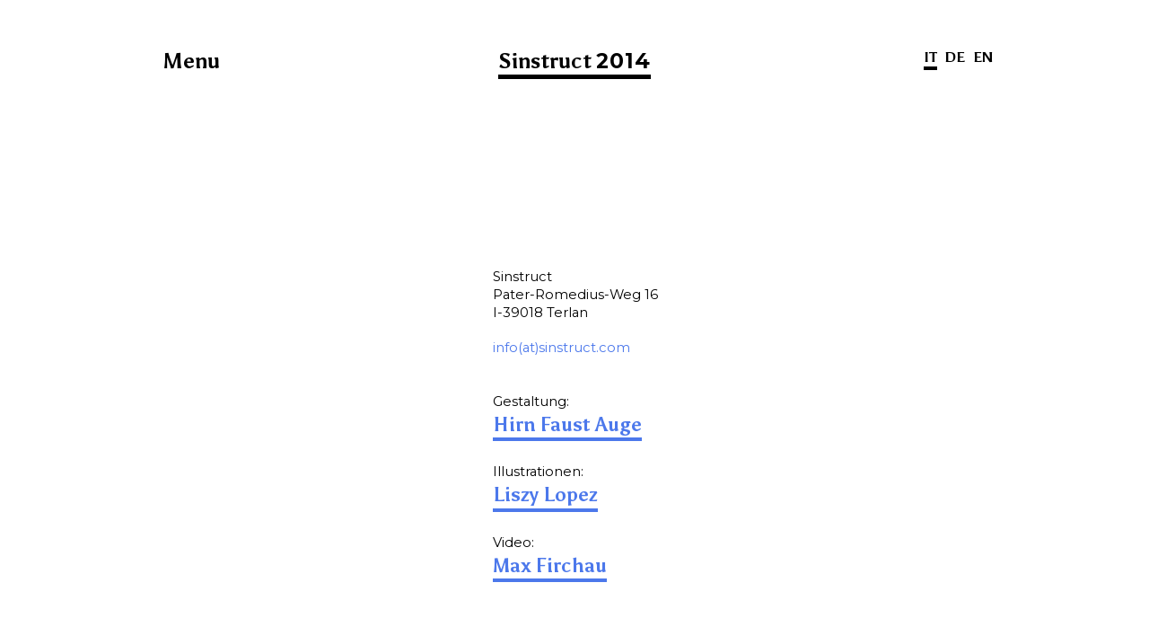

--- FILE ---
content_type: text/html; charset=UTF-8
request_url: http://2014.sinstruct.com/imprint.php?lang=it
body_size: 1115
content:
<html xmlns="http://www.w3.org/1999/xhtml" xml:lang="en" xmlns:xml="http://www.w3.org/XML/1998/namespace" class="no-js">
<head>
  <meta charset="utf-8">
  <title>Sinstruct 2014</title>

  <meta http-equiv="X-UA-Compatible" content="IE=edge">
  <meta name="description" content="">
  <meta name="viewport" content="width=device-width,initial-scale=1">
  <link href="http://fonts.googleapis.com/css?family=Montserrat:400,700|Asul:400,700" rel="stylesheet" type="text/css">
  <link href="assets/css/style.min.css" rel="stylesheet">

  <script src="assets/components/modernizr.js"></script>

</head>
<body class="loading">

<div id="loader"></div>

<div class="header">
	<div class="menu_tag tag menu">
		<div class="wrap">
			<h1>Menu</h1>
		</div>
		<div class="menu_wrap">
			<ul class="menu_list">
				<li><a href="./index.php?lang=IT">Festival</a></li>
				<li><a href="./vvk.php?lang=IT">Biglietti</a></li>
				<li><a href="./music.php?lang=IT">Musica</a></li>
				<li><a href="./artperformance.php?lang=IT">Arte &amp; <br class="not-phone-i"/>Performance</a></li>
				<li><a href="./info.php?lang=IT">Info</a></li>
<!--				<li><a href="/volunteering.php?lang=IT">Lavorare</a></li>-->
					<li><a href="./partner.php?lang=IT">Partner</a></li>
				<!--<li><a href="./index.php?lang=IT#newsletter">Newsletter</a></li>-->
			</ul>
		</div>
	</div>

	<div class="menu_tag tag logo">
		<div class="wrap">
			<h1>Sinstruct </h1><h3>2014</h3>
		</div>
	</div>

	<div class="menu_tag tag language">
		<div class="wrap">
			<h1><a href="?lang=it" class="active">IT</a></h1>			<h1><a href="?lang=de">DE</a></h1>
			<h1><a href="?lang=en">EN</a></h1>
		</div>
	</div>

</div>

<div class="body">


<div class="staticContainer container imprint">
  <span id="imprint" class="anchor"></span>
  <div class="section">
    
    <div class="pretext_tag tag width-2 relative-3">
    <br/><br/><br/><br/>
      <p>Sinstruct<br/>Pater-Romedius-Weg 16<br/>I-39018 Terlan<br/><br/><a href="mailto:info@sinstruct.com">info(at)sinstruct.com</a></p>
      <p><br/>Gestaltung:</p>
      <a href="http://www.hirnfaustauge.de" class="blueLink" target="_blank">Hirn Faust Auge</a>
      <p><br/>Illustrationen:</p>
      <a href="http://www.dunstmachen.net" class="blueLink" target="_blank">Liszy Lopez</a>
      <p><br/>Video:</p>
      <a href="http://www.max-firchau.de" class="blueLink" target="_blank">Max Firchau</a>
    </div>

  </div>



</div>

<!--<div class="ghostFooter">
	<div class="backToTop">
		<a href="#">torna all'inizio</a>
	</div>
</div>-->

</div>

<!--<script src="//ajax.googleapis.com/ajax/libs/jquery/1.10.2/jquery.min.js"></script>
<script src="assets/components/fastclick.js"></script>
<script src="assets/js/scripts.min.js"></script>-->

</body>
</html>


--- FILE ---
content_type: text/css
request_url: http://2014.sinstruct.com/assets/css/style.min.css
body_size: 5813
content:
/*!
 * fireshell
 * Fiercely quick and opinionated front-ends
 * http://getfireshell.com
 * @author Todd Motto
 * @version 1.1.0
 * Copyright 2013. MIT licensed.
 */

/*! normalize.css v2.1.3 | MIT License | git.io/normalize */article,aside,details,figcaption,figure,footer,header,hgroup,main,nav,section,summary{display:block}audio,canvas,video{display:inline-block}audio:not([controls]){display:none;height:0}[hidden],template{display:none}html{font-family:sans-serif;-ms-text-size-adjust:100%;-webkit-text-size-adjust:100%}body{margin:0}a{background:transparent}a:focus{outline:thin dotted}a:active,a:hover{outline:0}h1{font-size:2em;margin:.67em 0}abbr[title]{border-bottom:1px dotted}b,strong{font-weight:700}dfn{font-style:italic}hr{-moz-box-sizing:content-box;box-sizing:content-box;height:0}mark{background:#ff0;color:#000}code,kbd,pre,samp{font-family:monospace,serif;font-size:1em}pre{white-space:pre-wrap}q{quotes:"\201C" "\201D" "\2018" "\2019"}small{font-size:80%}sub,sup{font-size:75%;line-height:0;position:relative;vertical-align:baseline}sup{top:-.5em}sub{bottom:-.25em}img{border:0}svg:not(:root){overflow:hidden}figure{margin:0}fieldset{border:1px solid silver;margin:0 2px;padding:.35em .625em .75em}legend{border:0;padding:0}button,input,select,textarea{font-family:inherit;font-size:100%;margin:0}button,input{line-height:normal}button,select{text-transform:none}button,html input[type=button],input[type=reset],input[type=submit]{-webkit-appearance:button;cursor:pointer}button[disabled],html input[disabled]{cursor:default}input[type=checkbox],input[type=radio]{box-sizing:border-box;padding:0}input[type=search]{-webkit-appearance:textfield;-moz-box-sizing:content-box;-webkit-box-sizing:content-box;box-sizing:content-box}input[type=search]::-webkit-search-cancel-button,input[type=search]::-webkit-search-decoration{-webkit-appearance:none}button::-moz-focus-inner,input::-moz-focus-inner{border:0;padding:0}textarea{overflow:auto;vertical-align:top}table{border-collapse:collapse;border-spacing:0}.clear:before,.clear:after{content:' ';display:table}.clear{*zoom:1}.clear:after{clear:both}*{-moz-box-sizing:border-box;box-sizing:border-box;padding:0;margin:0;vertical-align:top;font-smoothing:antialiased;-o-font-smoothing:antialiased;-moz-font-smoothing:antialiased;-moz-osx-font-smoothing:grayscale;-webkit-font-smoothing:antialiased;-webkit-tap-highlight-color:transparent}html{font-size:100%;height:100%;width:100%;overflow-y:scroll}body{padding:0;margin:0;background:#fff;font:400 1.1em/1.3em Montserrat,'Helvetica Neue',Helvetica,Arial;color:#000;line-height:1.3em;font-weight:400;width:100%;overflow:hidden;min-height:100%;position:relative}.body{width:100%;position:relative;height:auto;overflow:hidden}nav,header,main,footer{position:relative;width:100%;padding:0;margin:0}a{text-decoration:none;color:inherit;outline:0;color:#4c78eb}a.blueLink{font-family:Asul;font-weight:700;display:block;width:100%;border:.2em solid #4c78eb;margin-top:.3em;margin-bottom:.9em;padding:.4em .2em}.imprint a.blueLink{margin-top:-.6em}@media all and (min-width:600px){a.blueLink{padding:0;border-top:0;border-left:0;border-right:0;width:auto;display:inline}.imprint a.blueLink{margin-top:-.8em;margin-bottom:.2em}}.no-touch a.blueLink:hover{border-color:#f0435e;color:#f0435e}a.blackLink{color:#000}.darkSkin a.blackLink{color:#fff}h1,h2,.justify .element .title{font-family:Asul,'Helvetica Neue',Helvetica,Arial;font-weight:700}h1,h2,h3,h4{padding:0;margin:0;line-height:1.3em;text-rendering:optimizeLegibility}h3,h4{font-family:Montserrat,'Helvetica Neue',Helvetica,Arial;font-weight:700}p,label,table,ol{font-size:.75em;line-height:1.4em;text-align:left}@media all and (min-width:600px){p,label,table,ol{font-size:.7em}}ol{list-style-type:lower-latin}ol li{padding-left:.8em;padding-bottom:1.1em;margin-left:20px}@media all and (min-width:600px){ol li{margin-left:0}}label{display:block;margin-bottom:.7em}p,ol{margin-bottom:1.35em}p a,ol a{font-family:Montserrat}.success,.error{display:inline-block;width:auto;padding:.5em .9em;border-width:.4em;border-style:solid;margin-bottom:2.5em;-webkit-transform:rotate(-4deg);-ms-transform:rotate(-4deg);transform:rotate(-4deg)}.success{color:#50b628;border-color:#50b628}.error{color:#f0435e;border-color:#f0435e}.inputDetails{text-align:right;opacity:.4}.hvhb{color:#50b628}.anker1,.anker2{display:block;padding:0;margin:0;width:0;height:0;opacity:0;visibility:hidden}table{border-collapse:collapse;border-spacing:0;margin-bottom:3em;width:100%!important}table td{white-space:pre-wrap;border-bottom:.1rem dotted rgba(0,0,0,.1);padding:.4em 1em .6em 0;vertical-align:middle;min-width:50px}@media all and (min-width:600px){table td{min-width:65px}}table td:last-child{text-align:right;padding-right:.1em}table tr:last-child td{border:0}@media all and (min-width:600px){table .hvhb{font-size:1.2em}}.tag{-webkit-transform:translateX(0);-ms-transform:translateX(0);transform:translateX(0);display:inline-block;padding:0 1em;width:100%}.tag h1,.tag h2,.tag h3,.tag h4,.tag a{font-size:1.1em;line-height:1.3em;display:inline-block}@media all and (min-width:600px){.tag h1,.tag h2,.tag h3,.tag h4,.tag a{white-space:pre}}.tag h3,.tag h4{letter-spacing:.04em}.tag h1,.tag h2{font-family:Asul;font-weight:700}.tag img{width:100%;height:auto}@media all and (min-width:600px){.tag{width:auto;padding:0}}@media all and (min-width:1025px){.tag{font-size:120%}}@media all and (min-width:1441px){.tag{font-size:130%}}.festival_tag,.headline_tag{margin-top:20%;text-align:center;cursor:pointer;font-size:85%;padding:0 0 1em}.festival_tag h2,.headline_tag h2{display:block;font-size:3.8em;line-height:1em;padding-bottom:.05em}.festival_tag h3,.headline_tag h3{text-transform:uppercase;white-space:pre}@media all and (max-width:599px){.festival_tag h3,.headline_tag h3{font-size:.9em}}@media all and (min-width:600px){.festival_tag,.headline_tag{margin-top:0;font-size:100%;padding:0;-webkit-transform-origin:0 0;-ms-transform-origin:0 0;transform-origin:0 0;-webkit-transform:rotate(-90deg) translateX(-60%);-ms-transform:rotate(-90deg) translateX(-60%);transform:rotate(-90deg) translateX(-60%)}.festival_tag h2,.headline_tag h2{font-size:4.2em}.ticketsContainer .festival_tag,.ticketsContainer .headline_tag{margin-top:-8%}}@media all and (min-width:1025px){.festival_tag,.headline_tag{font-size:130%}}@media all and (min-width:1441px){.festival_tag,.headline_tag{font-size:180%}}.category_tag{margin-top:10%;margin-bottom:7%;text-align:center}.no-touch .category_tag{cursor:pointer}.category_tag h3{font-family:Asul;text-align:center;letter-spacing:-2px;font-weight:700;font-size:2.3em}@media all and (min-width:600px){.category_tag{margin-top:0;margin-bottom:6%}.category_tag h3{font-size:4em}}.location_tag{font-size:130%;text-align:center;padding-top:2.8em}.location_tag a{color:#000;font-family:Asul;font-weight:700}.darkSkin .location_tag a{color:#fff}@media all and (min-width:600px){.location_tag{font-size:180%;padding-top:0;-webkit-transform-origin:0 0;-ms-transform-origin:0 0;transform-origin:0 0;-webkit-transform:rotate(-90deg) translateX(-70%) translateY(-100%);-ms-transform:rotate(-90deg) translateX(-70%) translateY(-100%);transform:rotate(-90deg) translateX(-70%) translateY(-100%)}}@media all and (min-width:1441px){.location_tag{font-size:270%}}.pretext_tag{text-align:center}.pretext_tag h1,.pretext_tag h2,.pretext_tag h3,.pretext_tag h4,.pretext_tag a,.pretext_tag p{white-space:normal}.pretext_tag a{font-size:1em}.pretext_tag h3{padding-bottom:1.2em}@media all and (max-width:599px){.pretext_tag h3{font-size:1em}}@media all and (min-width:600px){.pretext_tag{padding-top:1.6em;text-align:left}}.video_tag{padding:0}.portfolio_tag{text-align:center}.image_tag{font-size:.1px;position:relative;padding-bottom:10%;text-align:center}.image_tag .img{vertical-align:middle;height:auto;display:inline-block;width:90%;margin:0 5%;padding:5% 0}@media all and (min-width:600px){.image_tag .img{width:45%;margin:0 2.5%;padding:3% 0}}@media all and (min-width:1025px){.image_tag .img{width:30%;margin:0 1.5%;padding:2% 0}}.image_tag img{position:relative;display:block;padding:0;border:0;margin:0 auto;width:100%;height:auto;max-width:200px}.image_tag h1{font-size:30px;line-height:1.1em;padding:.1em 0;color:#000}.darkSkin .image_tag h1{color:#fff}.header{position:relative;width:100%;text-align:center;z-index:1000000;padding:0;white-space:nowrap}@media all and (min-width:600px){.header{z-index:100;position:absolute;position:fixed;top:1.8em;left:0;width:100%;display:block}}@media all and (min-width:1025px){.header{top:3em}}@media all and (max-width:599px){.header{margin-bottom:55px}.landingPage .header{margin-bottom:0}}.menu_tag{width:100%;padding:0}@media all and (min-width:600px){.menu_tag{width:33%}.menu_tag:hover .menu_wrap{display:block}}.menu_tag .wrap{cursor:pointer;width:auto;margin:2em auto;display:inline-block;top:100%;left:50%}.menu_tag .wrap h1,.menu_tag .wrap h3{white-space:pre}.menu_tag .wrap.language{border-bottom:.23em solid transparent}.menu_tag .wrap a{color:#000;font-size:1em;white-space:normal;border-bottom:.23em solid transparent}.darkSkin .menu_tag .wrap a{color:#fff}.menu_tag .wrap a.active,.menu_tag .wrap a:active{border-color:#000}.darkSkin .menu_tag .wrap a.active,.darkSkin .menu_tag .wrap a:active{border-color:#fff}@media all and (min-width:600px){.menu_tag .wrap{position:relative;top:auto;left:auto;margin:0 auto}}.menu_tag.logo .wrap{border-bottom:.23em solid #000;cursor:default;font-size:120%}.darkSkin .menu_tag.logo .wrap{border-color:#fff}@media all and (min-width:600px){.menu_tag.logo .wrap{font-size:100%}}@media all and (max-width:599px){.menu_tag.logo{position:absolute;left:0;top:100%}}@media all and (max-width:599px){.menu_tag.menu .wrap{display:none}.menu_tag.menu .menu_wrap{display:block}}.menu_tag.language .wrap{border-bottom:.23em solid transparent;font-size:70%}.menu_tag.language .wrap a{margin:0 .15em}.menu_tag.language .wrap a.active{pointer-events:none}@media all and (max-width:599px){.menu_tag.language .wrap{display:none}}.sinstruct_2014_tag{width:auto}.sinstruct_2014_tag .logo{border-bottom:.23em solid #000;display:inline-block;width:auto;cursor:pointer}.menu_wrap,.menuWrap{display:none;position:relative;width:100%;height:auto;overflow:hidden;padding:0;margin:0 auto}@media all and (min-width:600px){.menu_wrap,.menuWrap{min-width:11em;width:60%;padding:1em}}@media all and (min-width:1441px){.menu_wrap,.menuWrap{padding:1.2em}}.menu_list{width:100%;height:100%;background:#000;color:#fff;list-style:none;padding:1em 0}.darkSkin .menu_list{background:#fff;color:#000}@media all and (min-width:1441px){.menu_list{padding:1.5em 0}}@media all and (max-width:599px){.menu_list{padding:0;height:auto}.menu_list li:last-child a{border:0}}.menu_list a{color:#fff;font-family:Asul;font-weight:700;border-bottom:.18em solid transparent}.no-touch .menu_list a:hover{border-color:#fff}.darkSkin .menu_list a{color:#000}.no-touch .darkSkin .menu_list a:hover{border-color:#000}.menu_list a.active,.menu_list a:active{border-color:#fff}.darkSkin .menu_list a.active,.darkSkin .menu_list a:active{border-color:#000}@media all and (max-width:599px){.menu_list a{display:block;border-color:#fff;padding:5px}.darkSkin .menu_list a{border-color:#000}.menu_list a.active,.menu_list a:active{background:#4c78eb}.darkSkin .menu_list a.active,.darkSkin .menu_list a:active{color:#fff}}@media all and (min-width:600px){.date{width:28.57143%;float:right}}.anchor{position:relative;display:block;width:0;height:0;font-size:.01em}.footer{pointer-events:none}.footer .imprint{position:absolute;bottom:0;text-align:center;width:100%;padding-bottom:2em}.footer .imprint a{padding:1em;display:inline-block;position:relative;text-transform:uppercase;pointer-events:auto}.footer .imprint a span{border-bottom:.23em solid #000;font-size:90%;font-weight:700}.darkSkin .footer .imprint a span{border-color:#fff}@media all and (min-width:600px){.footer{height:0;overflow:visible;width:100%}}.ghostFooter{position:relative;width:100%;text-align:center;margin:100px 0 200px}@media all and (min-width:600px){.ghostFooter{margin:120px 0 240px}}@media all and (min-width:1441px){.ghostFooter{margin:140px 0 280px}}.backToTop a{position:relative;display:inline-block;color:#000;font-size:18px;font-family:Montserrat;font-weight:900;color:#000;text-transform:uppercase;padding-bottom:.2em;border-bottom:.23em solid #000}.backToTop a:before{content:'\27B3';font-family:"Arial Unicode MS",Arial,arial,sans-serif;font-size:22px;position:absolute;bottom:150%;left:50%;width:50px;margin-left:-25px;display:inline-block;-webkit-transform:rotate(-90deg);-ms-transform:rotate(-90deg);transform:rotate(-90deg);-webkit-transition:-webkit-transform .2s ease;transition:transform .2s ease}.darkSkin .backToTop a{color:#fff;border-color:#fff}.no-touch .backToTop a:hover:before{-webkit-transform:translateY(-10px) rotate(-90deg);-ms-transform:translateY(-10px) rotate(-90deg);transform:translateY(-10px) rotate(-90deg)}.absolute,.aquarell.splash_2,.aquarell.splash_3{position:absolute;left:0;width:100%;height:auto}.aquarell{width:100%;height:auto;position:relative;z-index:10000;pointer-events:none;-webkit-animation:rot 4s infinite linear;animation:rot 4s infinite linear;-webkit-filter:contrast(1.1) saturate(1);filter:contrast(1.1) saturate(1)}.aquarell.splash_2{top:21.8%;-webkit-animation:rot_two 5s infinite linear;animation:rot_two 5s infinite linear}@media all and (max-width:599px){.aquarell.splash_2{top:36.8%}}.aquarell.splash_3{top:60%;-webkit-animation:rot_three 3.4s infinite linear;animation:rot_three 3.4s infinite linear}@media all and (max-width:599px){.aquarell.splash_3{top:75%}}.trenner_1 .aquarell{-webkit-animation:rot 3.7s infinite linear;animation:rot 3.7s infinite linear}.trenner_2 .aquarell{-webkit-animation:rot_two 2.9s infinite linear;animation:rot_two 2.9s infinite linear}.trenner_3 .aquarell{-webkit-animation:rot_three 4.3s infinite linear;animation:rot_three 4.3s infinite linear}.darkSkin .aquarell{-webkit-filter:contrast(1) saturate(1);filter:contrast(1) saturate(1)}@media all and (max-width:599px){.aquarell{-webkit-transform:translateZ(0px) scale(1.45);-ms-transform:translateZ(0px) scale(1.45);transform:translateZ(0px) scale(1.45)}}@media all and (min-width:600px){.width-1{width:14.28571%}.width-2{width:28.57143%}.width-3{width:42.85714%}.width-4{width:57.14286%}.width-5{width:71.42857%}.width-6{width:85.71429%}.width-7{width:100%}.absolute-1,.absolute-2,.absolute-3,.absolute-4,.absolute-5,.absolute-6,.absolute-7{position:absolute;right:auto}.absolute-1{left:14.28571%}.absolute-2{left:28.57143%}.absolute-3{left:42.85714%}.absolute-4{left:57.14286%}.absolute-5{left:71.42857%}.absolute-6{left:85.71429%}.absolute-7{left:100%}.relative-1,.relative-2,.relative-3,.relative-4,.relative-5,.relative-6,.relative-7{position:relative;margin-right:100%}.relative-1{margin-left:14.28571%}.relative-2{margin-left:28.57143%}.relative-3{margin-left:42.85714%}.relative-4{margin-left:57.14286%}.relative-5{margin-left:71.42857%}.relative-6{margin-left:85.71429%}.relative-7{margin-left:100%}}.justify{display:block;text-align:justify;overflow:hidden;font-size:.1px;padding:0 5%;list-style-type:none}.justify .element{font-size:1.1rem;display:inline;display:inline-block;width:100%;vertical-align:top;padding:0 2.5%;margin-bottom:40px;-moz-box-sizing:border-box;box-sizing:border-box;list-style-type:none;border:0;outline:0;text-align:left}.justify .element .title,.justify .element .label{line-height:1em;margin:0;padding:0}.justify .element p{margin-bottom:.8em;max-width:none}.justify .element .title{font-size:30px;margin-bottom:14px}.justify .element .label{text-transform:uppercase;font-size:16px;line-height:18px;margin-bottom:9px;margin-top:-7px;color:#50b628}.justify .element a,.justify .element .fake-link{font-size:18px;display:inline-block;font-family:Asul;font-weight:600;border-bottom:.2em solid #4c78eb;margin-bottom:.55em;margin-top:.1em}.justify .element .fake-link{color:#000;border-color:#000}.darkSkin .justify .element .fake-link{color:#fff;border-color:#fff}@media all and (min-width:600px){.justify .element{width:49.9%;margin-bottom:4%}.justify .element p{font-size:.75em}}@media all and (min-width:1025px){.justify .element{width:33.3%}}@media all and (min-width:600px){.justify .element.large{width:100%}}@media all and (min-width:1025px){.justify .element.large{width:66.6%}}.justify .element .iframe{position:relative;width:100%;padding-top:58%;height:0;overflow:hidden}.justify .element .iframe iframe{width:100%;height:100%;position:absolute;top:0;left:0}@media all and (max-width:599px){.justify .element .iframe{padding-top:126%}}.container{position:relative}.imageContainer{width:100%;pointer-events:none}.imageContainer.fixed{position:fixed;bottom:0;left:0}.festivalContainer{margin:-45% 0 0 0}@media all and (min-width:600px){.festivalContainer{margin:-39.5% 0 0 0}}@media all and (min-width:600px){.videoContainer{margin:-24% 0 -10% 0}}.openCallContainer{margin:-32% 0 0 0}@media all and (min-width:600px){.openCallContainer{margin:-32% 0 0 0}}.ticketsContainer{margin:-12% 0 0 0}.footerContainer{margin:10% 0 -35% 0}@media all and (min-width:600px){.footerContainer{margin:8% 0 -45% 0}}.staticContainer{padding:10% 0 30%}@media all and (min-width:600px){.staticContainer{padding:10% 0 20%}.staticContainer.imprint{padding-top:0}}@media all and (min-width:600px){.musicContainer{padding:18% 0 0}}@media all and (min-width:1025px){.musicContainer{padding:8% 0 0}}@media all and (min-width:600px){.artperformanceContainer{padding:34% 0 0}}@media all and (min-width:600px){.infoContainer{padding:17% 0 0}}.section{width:100%;display:block;margin:0;padding:0}@media all and (min-width:600px){.section{padding-top:6em}}@media all and (min-width:1025px){.section{padding-top:10em}}@media all and (min-width:1441px){.section{padding-top:13em;padding-left:6em;padding-right:6em}}.agb{font-size:.7em;color:#646464;padding:2em 0 1.5em;clear:both;display:none}.agb h4{white-space:normal;color:#000;padding-bottom:2em}.darkSkin .agb h4{color:#fff}.no-js .agb{display:block!important}.no-js .showAgb{display:none}.agb{display:block}.showAgb{display:none}.darkSkin{background:#000;color:#fff}.darkSkin .illu{visibility:hidden;-webkit-transition-delay:0s;transition-delay:0s}.darkSkin input[type=text],.darkSkin select,.darkSkin textarea{background:#fff;color:#000}.darkSkin table td{border-color:#3c3c3c}.darkSkin input[type=checkbox]+label:before,.darkSkin input[type=radio]+label:before{border-color:#fff}.videoWrapper{position:relative;padding:0 0 56.3%;height:0}.videoWrapper iframe{position:absolute;top:0;left:0;width:100%;height:100%}.illu{position:absolute;z-index:-10;pointer-events:none;opacity:.95}.trenner_1 .illu{top:4.8%;left:7.2%;width:56.69%}.trenner_2 .illu{top:25.5%;left:52.5%;width:34.62%}.trenner_3 .illu{top:1.3%;left:22.1%;width:37.81%}.music_trenner_01{margin:0 0 -5% 0}@media all and (min-width:600px){.music_trenner_01{margin:-10% 0 -48% 0}}.music_trenner_01 .illu{top:5.6%;left:22.1%;width:50%}.music_trenner_02{margin:0 0 -15% 0}@media all and (min-width:600px){.music_trenner_02{margin:-16% 0 -29% 0}}.music_trenner_03{margin:-12% 0 -19% 0}@media all and (min-width:600px){.music_trenner_03{margin:-16% 0 -30% 0}}.music_trenner_03 .illu{width:49.8%;left:29.2%;top:10.3%}.music_trenner_04{margin:-22% 0 0 0}.artperformance_trenner_01{margin:-10% 0 0 0}@media all and (min-width:600px){.artperformance_trenner_01{margin:-56% 0 -43% 0}}.artperformance_trenner_01 .illu{top:15%;left:28.9%;width:50%}.artperformance_trenner_02{margin:0}@media all and (min-width:600px){.artperformance_trenner_02{margin:-5% 0 -45% 0}}.artperformance_trenner_03{margin:0}@media all and (min-width:600px){.artperformance_trenner_03{margin:0 0 -37% 0}}.artperformance_trenner_03 .illu{top:0;left:21.1%;width:38%}.artperformance_trenner_04{margin:-40% 0 0 0}@media all and (min-width:600px){.artperformance_trenner_04{margin:-5% 0 0 0}}.artperformance_trenner_04 .illu{top:0;left:0;width:50%}.info_trenner_01{margin:0}@media all and (min-width:600px){.info_trenner_01{margin:-20% 0 -29% 0}}.info_trenner_01 .illu{top:-1%;left:7%;width:42%}.info_trenner_02{margin:0}@media all and (min-width:600px){.info_trenner_02{margin:-14% 0 -23% 0}}.info_trenner_02 .illu{top:18%;left:50%;width:48%}.info_trenner_03{margin:0}@media all and (min-width:600px){.info_trenner_03{margin:-2% 0 -32% 0}}.info_trenner_03 .illu{top:2%;left:18%;width:49%}.info_trenner_04{margin:0}@media all and (min-width:600px){.info_trenner_04{margin:0}}.info_trenner_04 .illu{top:0;left:0;width:50%}form{position:relative;width:100%;height:auto}input,select,button,textarea{outline:0;border:0;-webkit-appearance:none;-moz-appearance:none;font-family:Asul;font-size:1.1em;background:#000;color:#fff;border-top-left-radius:0;border-top-right-radius:0;border-bottom-left-radius:0;border-bottom-right-radius:0;padding:.4em .2em;margin-bottom:.6em;font-weight:700;clear:both;width:100%}@media all and (min-width:600px){input,select,button,textarea{width:auto}}input[readonly=readonly],select[readonly=readonly],button[readonly=readonly],textarea[readonly=readonly]{background:#fff;background:rgba(0,0,0,.2);color:#000;box-shadow:inset 0 0 0 .2em #000}.darkSkin input[readonly=readonly],.darkSkin select[readonly=readonly],.darkSkin button[readonly=readonly],.darkSkin textarea[readonly=readonly]{background:#000;background:rgba(255,255,255,.3);color:#fff;box-shadow:inset 0 0 0 .2em #fff}textarea{padding:1em;width:100%;max-width:100%;min-height:140px;margin-bottom:.85em}@media all and (min-width:600px){textarea{min-height:200px}}select{padding:.8em;width:100%;outline:0}.ticketInput{position:relative;width:100%;margin-bottom:.85em;white-space:nowrap}input[type=text]{padding:.8em;width:100%;display:block;margin-bottom:.85em}.ticketInput input[type=text]{width:45%;display:inline-block;margin-bottom:0}.ticketInput input[type=text]:first-child{text-align:right}.ticketInputTrenner{display:inline-block;margin:0;text-align:center;width:10%;line-height:1em;font-size:2.6em}.correctCode{color:#50b628;font-size:95px;position:absolute;right:30px;top:0;width:100px;height:100px;text-align:center;line-height:100px;margin:-50px -50px 0 0;font-family:"Arial Unicode MS",Arial,arial,sans-serif}input[type=submit],button{background:0 0;display:block;font-weight:700;cursor:pointer;color:#4c78eb;font-family:Asul;font-weight:700;font-size:1.1em;border:.2em solid #4c78eb;margin-top:.3em}input[type=submit]:hover,button:hover{color:#f0435e;border-color:#f0435e}input[type=submit]#next,button#next{float:right}@media all and (min-width:600px){input[type=submit],button{display:inline-block;margin-top:0;padding:0;border-top:0;border-left:0;border-right:0;display:inline}}input[type=checkbox],input[type=radio]{display:none}input[type=checkbox]+label,input[type=radio]+label{cursor:pointer;margin-top:1em;margin-bottom:1.3em}input[type=checkbox]+label:before,input[type=radio]+label:before{content:'.';position:relative;text-align:center;display:inline-block;float:left;line-height:2em;font-weight:bolder;font-family:Helvetica,Arial;margin-right:1em;margin-bottom:.2em;width:2em;height:2em;border:.4em solid #000;color:transparent}input[type=checkbox]+label:hover:before,input[type=radio]+label:hover:before{border-color:#50b628}input[type=checkbox]:checked+label:before,input[type=radio]:checked+label:before{content:'\2713';border-color:#4c78eb;color:#4c78eb}.checkbox-list input[type=checkbox]+label,.checkbox-list input[type=radio]+label{display:inline-block;width:auto;line-height:2.5em;margin-top:0;margin-bottom:.7em}.checkbox-list input[type=checkbox]+label:before,.checkbox-list input[type=radio]+label:before{display:inline-block;margin-right:.5em}.selectWrap{width:100%;float:right;max-width:420px}.selectWrap label{margin-bottom:.4em}.selectWrap select{width:100%;text-align:center;margin-bottom:.4em}ul{list-style:none}.footer ul li:before{content:'\f0da';font-family:FontAwesome;margin-right:.6em;line-height:1.6em}::selection{background-color:#000;color:#fff;text-shadow:none}::-moz-selection{background-color:#000;color:#fff;text-shadow:none}::-webkit-selection{background-color:#000;color:#fff;text-shadow:none}.only-phone{display:none}@media all and (max-width:599px){.only-phone{display:inline}}.not-phone-i{display:none}@media all and (min-width:600px){.not-phone-i{display:inline}}@media print{*{background:transparent!important;color:#000!important;box-shadow:none!important;text-shadow:none!important}a,a:visited{text-decoration:underline}a[href]:after{content:" (" attr(href) ")"}abbr[title]:after{content:" (" attr(title) ")"}.ir a:after,a[href^="javascript:"]:after,a[href^="#"]:after{content:""}pre,blockquote{border:1px solid #999;page-break-inside:avoid}thead{display:table-header-group}tr,img{page-break-inside:avoid}img{max-width:100%!important}@page{margin:.5cm}p,h2,h3{orphans:3;widows:3}h2,h3{page-break-after:avoid}}